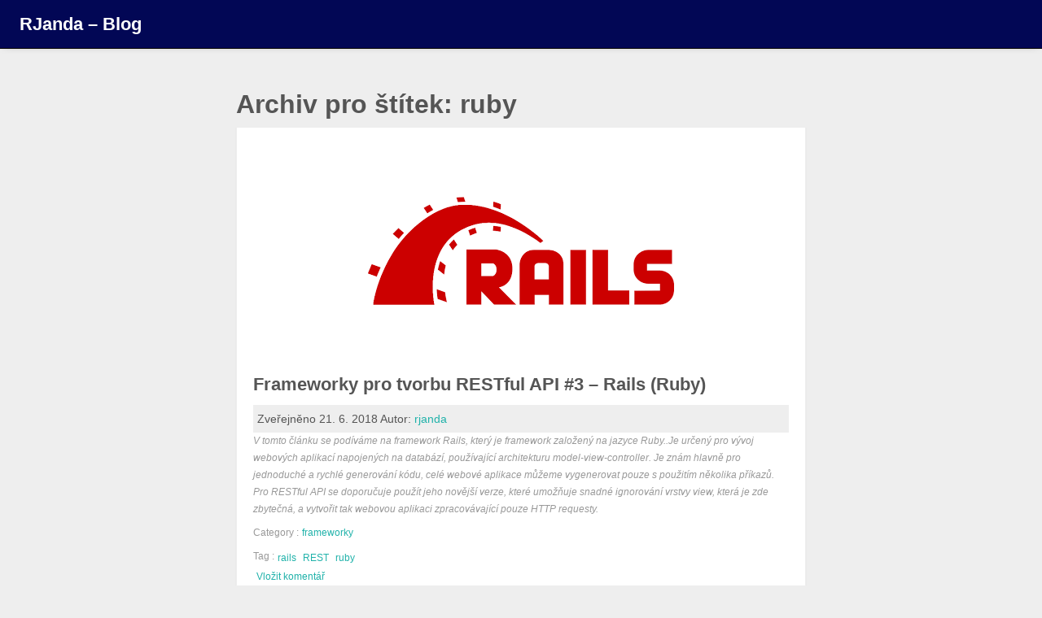

--- FILE ---
content_type: text/html; charset=UTF-8
request_url: https://blog.rjanda.net/subdom/blog/?tag=ruby
body_size: 9655
content:
<!DOCTYPE html>
<html lang="cs-CZ">
<head>
<meta charset="UTF-8">
<meta name="viewport" content="width=device-width, initial-scale=1">
<link rel="pingback" href="https://blog.rjanda.net/subdom/blog/xmlrpc.php">

<title>ruby &#8211; RJanda &#8211; Blog</title>
<link rel='dns-prefetch' href='//s.w.org' />
<link rel="alternate" type="application/rss+xml" title="RJanda - Blog &raquo; RSS zdroj" href="https://blog.rjanda.net/subdom/blog/?feed=rss2" />
<link rel="alternate" type="application/rss+xml" title="RJanda - Blog &raquo; RSS komentářů" href="https://blog.rjanda.net/subdom/blog/?feed=comments-rss2" />
<link rel="alternate" type="application/rss+xml" title="RJanda - Blog &raquo; RSS pro štítek ruby" href="https://blog.rjanda.net/subdom/blog/?feed=rss2&#038;tag=ruby" />
		<script type="text/javascript">
			window._wpemojiSettings = {"baseUrl":"https:\/\/s.w.org\/images\/core\/emoji\/11\/72x72\/","ext":".png","svgUrl":"https:\/\/s.w.org\/images\/core\/emoji\/11\/svg\/","svgExt":".svg","source":{"concatemoji":"https:\/\/blog.rjanda.net\/subdom\/blog\/wp-includes\/js\/wp-emoji-release.min.js?ver=4.9.26"}};
			!function(e,a,t){var n,r,o,i=a.createElement("canvas"),p=i.getContext&&i.getContext("2d");function s(e,t){var a=String.fromCharCode;p.clearRect(0,0,i.width,i.height),p.fillText(a.apply(this,e),0,0);e=i.toDataURL();return p.clearRect(0,0,i.width,i.height),p.fillText(a.apply(this,t),0,0),e===i.toDataURL()}function c(e){var t=a.createElement("script");t.src=e,t.defer=t.type="text/javascript",a.getElementsByTagName("head")[0].appendChild(t)}for(o=Array("flag","emoji"),t.supports={everything:!0,everythingExceptFlag:!0},r=0;r<o.length;r++)t.supports[o[r]]=function(e){if(!p||!p.fillText)return!1;switch(p.textBaseline="top",p.font="600 32px Arial",e){case"flag":return s([55356,56826,55356,56819],[55356,56826,8203,55356,56819])?!1:!s([55356,57332,56128,56423,56128,56418,56128,56421,56128,56430,56128,56423,56128,56447],[55356,57332,8203,56128,56423,8203,56128,56418,8203,56128,56421,8203,56128,56430,8203,56128,56423,8203,56128,56447]);case"emoji":return!s([55358,56760,9792,65039],[55358,56760,8203,9792,65039])}return!1}(o[r]),t.supports.everything=t.supports.everything&&t.supports[o[r]],"flag"!==o[r]&&(t.supports.everythingExceptFlag=t.supports.everythingExceptFlag&&t.supports[o[r]]);t.supports.everythingExceptFlag=t.supports.everythingExceptFlag&&!t.supports.flag,t.DOMReady=!1,t.readyCallback=function(){t.DOMReady=!0},t.supports.everything||(n=function(){t.readyCallback()},a.addEventListener?(a.addEventListener("DOMContentLoaded",n,!1),e.addEventListener("load",n,!1)):(e.attachEvent("onload",n),a.attachEvent("onreadystatechange",function(){"complete"===a.readyState&&t.readyCallback()})),(n=t.source||{}).concatemoji?c(n.concatemoji):n.wpemoji&&n.twemoji&&(c(n.twemoji),c(n.wpemoji)))}(window,document,window._wpemojiSettings);
		</script>
		<style type="text/css">
img.wp-smiley,
img.emoji {
	display: inline !important;
	border: none !important;
	box-shadow: none !important;
	height: 1em !important;
	width: 1em !important;
	margin: 0 .07em !important;
	vertical-align: -0.1em !important;
	background: none !important;
	padding: 0 !important;
}
</style>
<link rel='stylesheet' id='modernize-style-css'  href='https://blog.rjanda.net/subdom/blog/wp-content/themes/modernize/style.css?ver=4.9.26' type='text/css' media='all' />
<script type='text/javascript' src='https://blog.rjanda.net/subdom/blog/wp-includes/js/jquery/jquery.js?ver=1.12.4'></script>
<script type='text/javascript' src='https://blog.rjanda.net/subdom/blog/wp-includes/js/jquery/jquery-migrate.min.js?ver=1.4.1'></script>
<link rel='https://api.w.org/' href='https://blog.rjanda.net/subdom/blog/index.php?rest_route=/' />
<link rel="EditURI" type="application/rsd+xml" title="RSD" href="https://blog.rjanda.net/subdom/blog/xmlrpc.php?rsd" />
<link rel="wlwmanifest" type="application/wlwmanifest+xml" href="https://blog.rjanda.net/subdom/blog/wp-includes/wlwmanifest.xml" /> 
<meta name="generator" content="WordPress 4.9.26" />
<style type="text/css" id="custom-background-css">
body.custom-background { background-color: #eeeeee; }
</style>
		<style type="text/css" id="wp-custom-css">
			.footer{
	background-color: #020755;
}
.headroom{
	background-color: #020755;
}
.header {
	border-bottom: 1px solid #000;
}
.header a{
	color: #FFFFFF;
}
.header a, .header a:visited{
	color: #FFFFFF;
}
.footer{
	padding:50px;
}

.single-post .entry__content, .page .entry__content {
    margin: 20px auto 0;
}
.entry__meta {
	background-color: #eeeeee;
	padding: 5px;
}

.blackconsole{
	border-radius: 10px;
	color: #ffffff;
	background-color: #000000;
	padding:5px;
	overflow-x: auto;
	white-space: nowrap;
}
.greenconsole{
	border-radius: 10px;
	color: #00ff00;
	background-color: #000000;
	padding:5px;
	overflow-x: auto;
	white-space: nowrap;
}
pre{
	padding:5px;	
}
.single-post .entry__title {
    font-size: 3.0rem;
    background-color: #222;
    padding: 5px;
    border-radius: 25px;
}
@media (min-width: 768px) {
	.single-post .entry__header, .page .entry__header {
			min-height: 300px;
	}
}
@media (min-width: 640px) {
.header {
    height: 60px;
}
}

		</style>
	</head>

<body class="archive tag tag-ruby tag-21 custom-background hfeed">

	<svg xmlns="http://www.w3.org/2000/svg" style="display: none;" aria-hidden="true"> <symbol id="icon-500px" viewBox="0 0 16 16"><g> <path d="M3.953 10.512a5.24 5.24 0 0 0 6.996 3.141c.625-.262 1.184-.641 1.666-1.122s.859-1.041 1.122-1.666c.272-.647.412-1.331.412-2.037s-.137-1.394-.412-2.037c-.262-.625-.641-1.184-1.122-1.666s-1.041-.859-1.666-1.122a5.226 5.226 0 0 0-2.037-.413c-.716 0-1.431.144-2.066.413-.509.216-1.372.769-1.875 1.291l-.003.003V.984h7.241c.262-.003.262-.372.262-.491 0-.122 0-.487-.266-.491H4.377a.343.343 0 0 0-.344.341v6.066c0 .197.244.338.472.384.444.094.544-.047.653-.197l.016-.019c.166-.247.681-.766.688-.772a4.262 4.262 0 0 1 3.037-1.25c1.147 0 2.222.444 3.028 1.25a4.245 4.245 0 0 1 1.256 3.019 4.236 4.236 0 0 1-1.25 3.019 4.336 4.336 0 0 1-3.047 1.25 4.136 4.136 0 0 1-2.159-.597l.003-3.688c0-.491.213-1.028.572-1.431a2.09 2.09 0 0 1 1.588-.716c.594 0 1.15.225 1.566.634.409.406.637.95.637 1.528a2.179 2.179 0 0 1-2.206 2.197c-.238 0-.672-.106-.691-.109-.25-.075-.356.272-.391.387-.134.441.069.528.109.541.397.125.659.147 1.003.147a3.173 3.173 0 0 0 3.169-3.169c0-1.734-1.422-3.144-3.166-3.144-.856 0-1.659.328-2.263.919-.575.566-.903 1.319-.903 2.069v.019c-.003.094-.003 2.306-.006 3.031l-.003-.003c-.328-.363-.653-.919-.869-1.488-.084-.222-.275-.184-.534-.103-.125.034-.469.141-.391.394zm3.722-.865c0 .106.097.2.156.253l.019.019c.1.097.194.147.281.147a.181.181 0 0 0 .131-.05c.044-.041.537-.544.588-.591l.553.55c.05.056.106.088.172.088.088 0 .184-.053.284-.156.238-.244.119-.375.063-.438l-.559-.559.584-.588c.128-.137.016-.284-.097-.397-.162-.162-.322-.206-.422-.112l-.581.581-.588-.588a.16.16 0 0 0-.113-.047c-.078 0-.172.053-.275.156-.181.181-.219.306-.125.406l.588.584-.584.584c-.053.05-.078.103-.075.156zm1.278-7.931c-.938 0-1.938.191-2.669.506a.207.207 0 0 0-.134.181.753.753 0 0 0 .069.337c.047.116.166.425.4.334a6.689 6.689 0 0 1 2.334-.444 6.35 6.35 0 0 1 2.469.497c.622.263 1.206.644 1.844 1.194a.22.22 0 0 0 .147.059c.125 0 .244-.122.347-.237.169-.191.287-.35.119-.509a6.858 6.858 0 0 0-2.1-1.356 7.326 7.326 0 0 0-2.825-.563zM14.006 13.3c-.113-.113-.209-.178-.294-.203s-.162-.006-.222.053l-.056.056a6.32 6.32 0 0 1-6.938 1.356 6.336 6.336 0 0 1-2.013-1.356 6.046 6.046 0 0 1-1.356-2.012c-.288-.713-.381-1.247-.413-1.422-.003-.016-.006-.028-.006-.037-.041-.206-.231-.222-.503-.178-.112.019-.459.072-.428.319v.006a7.261 7.261 0 0 0 2.04 3.994 7.266 7.266 0 0 0 10.288 0l.059-.059c.069-.084.134-.225-.159-.516z"/> </g></symbol> <symbol id="icon-codepen" viewBox="0 0 16 16"><g> <path d="M14.777 5.751l-7-4.667a.5.5 0 0 0-.555 0l-7 4.667a.501.501 0 0 0-.223.416v4.667c0 .167.084.323.223.416l7 4.667a.5.5 0 0 0 .554 0l7-4.667a.501.501 0 0 0 .223-.416V6.167a.501.501 0 0 0-.223-.416zM7.5 10.232L4.901 8.5 7.5 6.768 10.099 8.5 7.5 10.232zM8 5.899V2.434l5.599 3.732L11 7.898l-3-2zm-1 0l-3 2-2.599-1.732L7 2.435V5.9zM3.099 8.5L1 9.899V7.101L3.099 8.5zM4 9.101l3 2v3.465l-5.599-3.732L4 9.102zm4 2l3-2 2.599 1.732L8 14.565V11.1zM11.901 8.5L14 7.101v2.798L11.901 8.5z"/> </g></symbol> <symbol id="icon-dribbble" viewBox="0 0 16 16"><g> <path d="M8 16c-4.412 0-8-3.588-8-8s3.587-8 8-8c4.412 0 8 3.587 8 8s-3.588 8-8 8zm6.747-6.906c-.234-.075-2.116-.634-4.256-.291a29.7 29.7 0 0 1 1.328 4.872 6.845 6.845 0 0 0 2.928-4.581zM10.669 14.3c-.103-.6-.497-2.688-1.456-5.181-.016.006-.031.009-.044.016-3.856 1.344-5.241 4.016-5.362 4.266a6.807 6.807 0 0 0 6.863.9zm-7.747-1.722c.156-.266 2.031-3.369 5.553-4.509a7.04 7.04 0 0 1 .269-.081 24.04 24.04 0 0 0-.553-1.159c-3.409 1.022-6.722.978-7.022.975-.003.069-.003.138-.003.209 0 1.753.666 3.356 1.756 4.566zM1.313 6.609c.306.003 3.122.016 6.319-.831a43.092 43.092 0 0 0-2.534-3.953 6.854 6.854 0 0 0-3.784 4.784zM6.4 1.366a36.612 36.612 0 0 1 2.55 4c2.431-.909 3.459-2.294 3.581-2.469A6.799 6.799 0 0 0 6.4 1.366zm6.891 2.325c-.144.194-1.291 1.663-3.816 2.694.159.325.313.656.453.991.05.119.1.234.147.353 2.275-.284 4.534.172 4.759.219a6.816 6.816 0 0 0-1.544-4.256z"/> </g></symbol> <symbol id="icon-facebook" viewBox="0 0 16 16"><g> <path d="M9.5 3H12V0H9.5C7.57 0 6 1.57 6 3.5V5H4v3h2v8h3V8h2.5l.5-3H9V3.5c0-.271.229-.5.5-.5z"/> </g></symbol> <symbol id="icon-feed" viewBox="0 0 16 16"><g> <path d="M2.13 11.733c-1.175 0-2.13.958-2.13 2.126 0 1.174.955 2.122 2.13 2.122a2.126 2.126 0 0 0 2.133-2.122 2.133 2.133 0 0 0-2.133-2.126zM.002 5.436v3.067c1.997 0 3.874.781 5.288 2.196a7.45 7.45 0 0 1 2.192 5.302h3.08c0-5.825-4.739-10.564-10.56-10.564zM.006 0v3.068C7.128 3.068 12.924 8.87 12.924 16H16C16 7.18 8.824 0 .006 0z"/> </g></symbol> <symbol id="icon-flickr" viewBox="0 0 16 16"><g> <path d="M0 8.5a3.5 3.5 0 1 1 7 0 3.5 3.5 0 0 1-7 0zm9 0a3.5 3.5 0 1 1 7 0 3.5 3.5 0 0 1-7 0z"/> </g></symbol> <symbol id="icon-github" viewBox="0 0 16 16"><g> <path d="M8 .198a8 8 0 0 0-2.529 15.591c.4.074.547-.174.547-.385 0-.191-.008-.821-.011-1.489-2.226.484-2.695-.944-2.695-.944-.364-.925-.888-1.171-.888-1.171-.726-.497.055-.486.055-.486.803.056 1.226.824 1.226.824.714 1.223 1.872.869 2.328.665.072-.517.279-.87.508-1.07-1.777-.202-3.645-.888-3.645-3.954 0-.873.313-1.587.824-2.147-.083-.202-.357-1.015.077-2.117 0 0 .672-.215 2.201.82A7.672 7.672 0 0 1 8 4.066c.68.003 1.365.092 2.004.269 1.527-1.035 2.198-.82 2.198-.82.435 1.102.162 1.916.079 2.117.513.56.823 1.274.823 2.147 0 3.073-1.872 3.749-3.653 3.947.287.248.543.735.543 1.481 0 1.07-.009 1.932-.009 2.195 0 .213.144.462.55.384A8 8 0 0 0 8.001.196z"/> </g></symbol> <symbol id="icon-google" viewBox="0 0 16 16"><g> <path d="M8.159 6.856V9.6h4.537c-.184 1.178-1.372 3.45-4.537 3.45C5.428 13.05 3.2 10.788 3.2 8s2.228-5.05 4.959-5.05c1.553 0 2.594.663 3.188 1.234l2.172-2.091C12.125.787 10.319-.001 8.16-.001c-4.422 0-8 3.578-8 8s3.578 8 8 8c4.616 0 7.681-3.247 7.681-7.816 0-.525-.056-.925-.125-1.325L8.16 6.855z"/> </g></symbol> <symbol id="icon-instagram" viewBox="0 0 22 22"><g> <path d="M15.445 0H6.554A6.559 6.559 0 0 0 0 6.554v8.891A6.559 6.559 0 0 0 6.554 22h8.891a6.56 6.56 0 0 0 6.554-6.555V6.554A6.557 6.557 0 0 0 15.445 0zm4.342 15.445a4.343 4.343 0 0 1-4.342 4.342H6.554a4.341 4.341 0 0 1-4.341-4.342V6.554a4.34 4.34 0 0 1 4.341-4.341h8.891a4.342 4.342 0 0 1 4.341 4.341l.001 8.891z"/> <path d="M11 5.312A5.693 5.693 0 0 0 5.312 11 5.694 5.694 0 0 0 11 16.688 5.694 5.694 0 0 0 16.688 11 5.693 5.693 0 0 0 11 5.312zm0 9.163a3.475 3.475 0 1 1-.001-6.95 3.475 3.475 0 0 1 .001 6.95zm5.7-10.484a1.363 1.363 0 1 1-1.364 1.364c0-.752.51-1.364 1.364-1.364z"/> </g></symbol> <symbol id="icon-linkedin" viewBox="0 0 16 16"><g> <path d="M6 6h2.767v1.418h.04C9.192 6.727 10.134 6 11.539 6 14.46 6 15 7.818 15 10.183V15h-2.885v-4.27c0-1.018-.021-2.329-1.5-2.329-1.502 0-1.732 1.109-1.732 2.255V15H6V6zM1 6h3v9H1V6zM4 3.5a1.5 1.5 0 1 1-3.001-.001A1.5 1.5 0 0 1 4 3.5z"/> </g></symbol> <symbol id="icon-npm" viewBox="0 0 16 16"><g> <path d="M0 0v16h16V0H0zm13 13h-2V5H8v8H3V3h10v10z"/> </g></symbol> <symbol id="icon-pinterest" viewBox="0 0 16 16"><g> <path d="M8 1.069a6.93 6.93 0 0 0-2.525 13.384c-.059-.547-.116-1.391.025-1.988.125-.541.813-3.444.813-3.444s-.206-.416-.206-1.028c0-.963.559-1.684 1.253-1.684.591 0 .878.444.878.975 0 .594-.378 1.484-.575 2.306-.166.691.344 1.253 1.025 1.253 1.231 0 2.178-1.3 2.178-3.175 0-1.659-1.194-2.819-2.894-2.819-1.972 0-3.128 1.478-3.128 3.009 0 .597.228 1.234.516 1.581.056.069.066.128.047.2a95.89 95.89 0 0 1-.194.787c-.031.128-.1.153-.231.094-.866-.403-1.406-1.669-1.406-2.684 0-2.188 1.587-4.194 4.578-4.194 2.403 0 4.272 1.712 4.272 4.003 0 2.388-1.506 4.313-3.597 4.313-.703 0-1.362-.366-1.588-.797 0 0-.347 1.322-.431 1.647-.156.603-.578 1.356-.862 1.816a6.93 6.93 0 0 0 8.984-6.622 6.931 6.931 0 0 0-6.931-6.934z"/> </g></symbol> <symbol id="icon-pushpin" viewBox="0 0 16 16"><g> <path d="M8.5 0L7 1.5 8.5 3 5 7H1.5l2.75 2.75L0 15.385V16h.615l5.635-4.25L9 14.5V11l4-3.5L14.5 9 16 7.5 8.5 0zM7 8.5l-1-1L9.5 4l1 1L7 8.5z"/> </g></symbol> <symbol id="icon-search" viewBox="0 0 16 16"><g> <path d="M15.504 13.616l-3.79-3.223c-.392-.353-.811-.514-1.149-.499a6 6 0 1 0-.672.672c-.016.338.146.757.499 1.149l3.223 3.79c.552.613 1.453.665 2.003.115s.498-1.452-.115-2.003zM6 10a4 4 0 1 1 0-8 4 4 0 0 1 0 8z"/> </g></symbol> <symbol id="icon-tumblr" viewBox="0 0 16 16"><g> <path d="M9.001 7v3.659c0 .928-.012 1.463.086 1.727.098.262.342.534.609.691.354.212.758.318 1.214.318.81 0 1.289-.107 2.09-.633v2.405a9.089 9.089 0 0 1-1.833.639A7.93 7.93 0 0 1 9.369 16a4.9 4.9 0 0 1-1.725-.276 4.195 4.195 0 0 1-1.438-.79c-.398-.343-.672-.706-.826-1.091s-.23-.944-.23-1.676V6.556H3.003V4.29c.628-.204 1.331-.497 1.778-.877a4.386 4.386 0 0 0 1.08-1.374C6.133 1.505 6.32.825 6.422 0h2.579v4H13v3H9.001z"/> </g></symbol> <symbol id="icon-twitter" viewBox="0 0 16 16"><g> <path d="M16 3.538a6.461 6.461 0 0 1-1.884.516 3.301 3.301 0 0 0 1.444-1.816 6.607 6.607 0 0 1-2.084.797 3.28 3.28 0 0 0-2.397-1.034 3.28 3.28 0 0 0-3.197 4.028 9.321 9.321 0 0 1-6.766-3.431 3.284 3.284 0 0 0 1.015 4.381A3.301 3.301 0 0 1 .643 6.57v.041A3.283 3.283 0 0 0 3.277 9.83a3.291 3.291 0 0 1-1.485.057 3.293 3.293 0 0 0 3.066 2.281 6.586 6.586 0 0 1-4.862 1.359 9.286 9.286 0 0 0 5.034 1.475c6.037 0 9.341-5.003 9.341-9.341 0-.144-.003-.284-.009-.425a6.59 6.59 0 0 0 1.637-1.697z"/> </g></symbol> <symbol id="icon-vimeo" viewBox="0 0 16 16"><g> <path d="M15.994 4.281c-.072 1.556-1.159 3.691-3.263 6.397-2.175 2.825-4.016 4.241-5.522 4.241-.931 0-1.722-.859-2.366-2.581-.431-1.578-.859-3.156-1.291-4.734-.478-1.722-.991-2.581-1.541-2.581-.119 0-.538.253-1.256.753l-.753-.969c.791-.694 1.569-1.388 2.334-2.081 1.053-.909 1.844-1.387 2.372-1.438 1.244-.119 2.013.731 2.3 2.553.309 1.966.525 3.188.647 3.666.359 1.631.753 2.447 1.184 2.447.334 0 .838-.528 1.509-1.588.669-1.056 1.028-1.862 1.078-2.416.097-.912-.262-1.372-1.078-1.372a2.98 2.98 0 0 0-1.184.263c.787-2.575 2.287-3.825 4.506-3.753 1.641.044 2.416 1.109 2.322 3.194z"/> </g></symbol> <symbol id="icon-wordpress" viewBox="0 0 16 16"><g> <path d="M2 8c0 2.313 1.38 4.312 3.382 5.259L2.52 5.622A5.693 5.693 0 0 0 2 8zm10.05-.295c0-.722-.266-1.222-.495-1.612-.304-.482-.589-.889-.589-1.371 0-.537.418-1.037 1.008-1.037.027 0 .052.003.078.005A6.064 6.064 0 0 0 8 2.156 6.036 6.036 0 0 0 2.987 4.79c.141.004.274.007.386.007.627 0 1.599-.074 1.599-.074.323-.018.361.444.038.482 0 0-.325.037-.687.055l2.185 6.33 1.313-3.835-.935-2.495a12.304 12.304 0 0 1-.629-.055c-.323-.019-.285-.5.038-.482 0 0 .991.074 1.58.074.627 0 1.599-.074 1.599-.074.323-.018.362.444.038.482 0 0-.326.037-.687.055l2.168 6.282.599-1.947c.259-.809.457-1.389.457-1.889zm-3.945.806l-1.8 5.095a6.148 6.148 0 0 0 3.687-.093.52.52 0 0 1-.043-.081L8.105 8.511zm5.16-3.315c.026.186.04.386.04.601 0 .593-.114 1.259-.456 2.093l-1.833 5.16c1.784-1.013 2.983-2.895 2.983-5.051a5.697 5.697 0 0 0-.735-2.803zM8 0a8 8 0 1 0 0 16A8 8 0 0 0 8 0zm0 15A7 7 0 1 1 8 1a7 7 0 0 1 0 14z"/> </g></symbol> <symbol id="icon-youtube" viewBox="0 0 16 16"><g> <path d="M15.841 4.8s-.156-1.103-.637-1.587c-.609-.637-1.291-.641-1.603-.678-2.237-.163-5.597-.163-5.597-.163h-.006s-3.359 0-5.597.163c-.313.038-.994.041-1.603.678C.317 3.697.164 4.8.164 4.8S.005 6.094.005 7.391v1.213c0 1.294.159 2.591.159 2.591s.156 1.103.634 1.588c.609.637 1.409.616 1.766.684 1.281.122 5.441.159 5.441.159s3.363-.006 5.6-.166c.313-.037.994-.041 1.603-.678.481-.484.637-1.588.637-1.588s.159-1.294.159-2.591V7.39c-.003-1.294-.162-2.591-.162-2.591zm-9.494 5.275V5.578l4.322 2.256-4.322 2.241z"/> </g></symbol></svg>
	<a class="skip-link screen-reader-text" href="#main">Skip to content</a>

	<header id="header" class="header" role="banner">
        			<p class="header__title"><a href="https://blog.rjanda.net/subdom/blog/" rel="home">RJanda &#8211; Blog</a></p>
		
		
	</header><!-- .header -->

	
	
  
  <div id="content" class="site-content  col-1">

  <main id="main" class="primary" role="main">

    
      <header class="page-header">
        <h1 class="page-title">Archiv pro štítek: ruby</h1>      </header><!-- .page-header -->

      <div class="article-wrap">

      
<article id="post-150" class="entry post-150 post type-post status-publish format-standard has-post-thumbnail hentry category-frameworky tag-rails tag-rest tag-ruby">
  <header class="entry__header">

          <div class="entry__thumb">
        <a href="https://blog.rjanda.net/subdom/blog/?p=150">
          <img width="380" height="133" src="https://blog.rjanda.net/subdom/blog/wp-content/uploads/2018/06/download.png" class="attachment-full size-full wp-post-image" alt="" srcset="https://blog.rjanda.net/subdom/blog/wp-content/uploads/2018/06/download.png 380w, https://blog.rjanda.net/subdom/blog/wp-content/uploads/2018/06/download-300x105.png 300w" sizes="(max-width: 380px) 100vw, 380px" />        </a>
      </div>
    
    <div class="entry__info">
      <h2 class="entry__title"><a href="https://blog.rjanda.net/subdom/blog/?p=150" rel="bookmark">Frameworky pro tvorbu RESTful API #3 &#8211; Rails (Ruby)</a></h2>
          </div>

  </header><!-- .entry__header -->

  <div class="entry__content">
	  <div class="entry__meta">
                <span class="posted-on"><span class="publised-label">Zveřejněno<time class="entry-date published" datetime="2018-06-21T21:13:06+00:00">21. 6. 2018</time></span></span><span class="byline"> Autor: <span class="author vcard"><a class="url fn n" href="https://blog.rjanda.net/subdom/blog/?author=1">rjanda</a></span></span>      </div><!-- .entry__meta -->
	  
    <p>V tomto článku se podíváme na framework Rails, který je framework založený na jazyce Ruby..Je určený pro vývoj webových aplikací napojených na databází, používající architekturu model-view-controller. Je znám hlavně pro jednoduché a rychlé generování kódu, celé webové aplikace můžeme vygenerovat pouze s použitím několika příkazů. Pro RESTful API se doporučuje použít jeho novější verze, které umožňuje snadné ignorování vrstvy view, která je zde zbytečná, a vytvořit tak webovou aplikaci zpracovávající pouze HTTP requesty.</p>
  </div><!-- .entry__content -->

  <footer class="entry__footer">
    <span class="cat-links">Category : <ul class="post-categories">
	<li><a href="https://blog.rjanda.net/subdom/blog/?cat=9" rel="category">frameworky</a></li></ul></span><span class="tags-links">Tag : <a href="https://blog.rjanda.net/subdom/blog/?tag=rails" rel="tag">rails</a><a href="https://blog.rjanda.net/subdom/blog/?tag=rest" rel="tag">REST</a><a href="https://blog.rjanda.net/subdom/blog/?tag=ruby" rel="tag">ruby</a></span><span class="comments-link"><a href="https://blog.rjanda.net/subdom/blog/?p=150#respond">Vložit komentář<span class="screen-reader-text"> on Frameworky pro tvorbu RESTful API #3 &#8211; Rails (Ruby)</span></a></span>  </footer><!-- .entry__footer -->
</article><!-- #post-## -->

      </div>

      
  </main><!-- #main -->


<aside class="secondary" role="complementary">
  <section id="search-2" class="widget widget_search"><form role="search" method="get" class="search-form" action="https://blog.rjanda.net/subdom/blog/">
				<label>
					<span class="screen-reader-text">Vyhledávání</span>
					<input type="search" class="search-field" placeholder="Hledat &hellip;" value="" name="s" />
				</label>
				<input type="submit" class="search-submit" value="Hledat" />
			</form></section><section id="categories-2" class="widget widget_categories"><h2 class="widget__title">Rubriky</h2>		<ul>
	<li class="cat-item cat-item-9"><a href="https://blog.rjanda.net/subdom/blog/?cat=9" >frameworky</a>
</li>
	<li class="cat-item cat-item-2"><a href="https://blog.rjanda.net/subdom/blog/?cat=2" >shell</a>
</li>
	<li class="cat-item cat-item-16"><a href="https://blog.rjanda.net/subdom/blog/?cat=16" >zajímavosti</a>
</li>
		</ul>
</section><section id="tag_cloud-3" class="widget widget_tag_cloud"><h2 class="widget__title">Štítky</h2><div class="tagcloud"><a href="https://blog.rjanda.net/subdom/blog/?tag=net" class="tag-cloud-link tag-link-13 tag-link-position-1" style="font-size: 8pt;" aria-label=".NET (1 položka)">.NET</a>
<a href="https://blog.rjanda.net/subdom/blog/?tag=android" class="tag-cloud-link tag-link-17 tag-link-position-2" style="font-size: 8pt;" aria-label="android (1 položka)">android</a>
<a href="https://blog.rjanda.net/subdom/blog/?tag=android-runtime" class="tag-cloud-link tag-link-19 tag-link-position-3" style="font-size: 8pt;" aria-label="android runtime (1 položka)">android runtime</a>
<a href="https://blog.rjanda.net/subdom/blog/?tag=asp-net" class="tag-cloud-link tag-link-12 tag-link-position-4" style="font-size: 8pt;" aria-label="ASP.NET (1 položka)">ASP.NET</a>
<a href="https://blog.rjanda.net/subdom/blog/?tag=c" class="tag-cloud-link tag-link-11 tag-link-position-5" style="font-size: 8pt;" aria-label="C# (1 položka)">C#</a>
<a href="https://blog.rjanda.net/subdom/blog/?tag=cplusplus" class="tag-cloud-link tag-link-28 tag-link-position-6" style="font-size: 8pt;" aria-label="Cplusplus (1 položka)">Cplusplus</a>
<a href="https://blog.rjanda.net/subdom/blog/?tag=dalvik" class="tag-cloud-link tag-link-18 tag-link-position-7" style="font-size: 8pt;" aria-label="dalvik (1 položka)">dalvik</a>
<a href="https://blog.rjanda.net/subdom/blog/?tag=django" class="tag-cloud-link tag-link-24 tag-link-position-8" style="font-size: 8pt;" aria-label="Django (1 položka)">Django</a>
<a href="https://blog.rjanda.net/subdom/blog/?tag=expressjs" class="tag-cloud-link tag-link-25 tag-link-position-9" style="font-size: 8pt;" aria-label="ExpressJS (1 položka)">ExpressJS</a>
<a href="https://blog.rjanda.net/subdom/blog/?tag=html" class="tag-cloud-link tag-link-5 tag-link-position-10" style="font-size: 8pt;" aria-label="html (1 položka)">html</a>
<a href="https://blog.rjanda.net/subdom/blog/?tag=java" class="tag-cloud-link tag-link-14 tag-link-position-11" style="font-size: 13.25pt;" aria-label="Java (2 položky)">Java</a>
<a href="https://blog.rjanda.net/subdom/blog/?tag=javascript" class="tag-cloud-link tag-link-27 tag-link-position-12" style="font-size: 8pt;" aria-label="JavaScript (1 položka)">JavaScript</a>
<a href="https://blog.rjanda.net/subdom/blog/?tag=jvm" class="tag-cloud-link tag-link-20 tag-link-position-13" style="font-size: 8pt;" aria-label="jvm (1 položka)">jvm</a>
<a href="https://blog.rjanda.net/subdom/blog/?tag=latex" class="tag-cloud-link tag-link-6 tag-link-position-14" style="font-size: 8pt;" aria-label="latex (1 položka)">latex</a>
<a href="https://blog.rjanda.net/subdom/blog/?tag=nodejs" class="tag-cloud-link tag-link-26 tag-link-position-15" style="font-size: 8pt;" aria-label="NodeJS (1 položka)">NodeJS</a>
<a href="https://blog.rjanda.net/subdom/blog/?tag=navody" class="tag-cloud-link tag-link-7 tag-link-position-16" style="font-size: 8pt;" aria-label="návody (1 položka)">návody</a>
<a href="https://blog.rjanda.net/subdom/blog/?tag=python" class="tag-cloud-link tag-link-23 tag-link-position-17" style="font-size: 8pt;" aria-label="python (1 položka)">python</a>
<a href="https://blog.rjanda.net/subdom/blog/?tag=rails" class="tag-cloud-link tag-link-22 tag-link-position-18" style="font-size: 8pt;" aria-label="rails (1 položka)">rails</a>
<a href="https://blog.rjanda.net/subdom/blog/?tag=regularni-vyrazy" class="tag-cloud-link tag-link-8 tag-link-position-19" style="font-size: 8pt;" aria-label="regulární výrazy (1 položka)">regulární výrazy</a>
<a href="https://blog.rjanda.net/subdom/blog/?tag=rest" class="tag-cloud-link tag-link-10 tag-link-position-20" style="font-size: 22pt;" aria-label="REST (5 položek)">REST</a>
<a href="https://blog.rjanda.net/subdom/blog/?tag=ruby" class="tag-cloud-link tag-link-21 tag-link-position-21" style="font-size: 8pt;" aria-label="ruby (1 položka)">ruby</a>
<a href="https://blog.rjanda.net/subdom/blog/?tag=sed" class="tag-cloud-link tag-link-3 tag-link-position-22" style="font-size: 8pt;" aria-label="sed (1 položka)">sed</a>
<a href="https://blog.rjanda.net/subdom/blog/?tag=spring" class="tag-cloud-link tag-link-15 tag-link-position-23" style="font-size: 8pt;" aria-label="Spring (1 položka)">Spring</a>
<a href="https://blog.rjanda.net/subdom/blog/?tag=unix" class="tag-cloud-link tag-link-4 tag-link-position-24" style="font-size: 8pt;" aria-label="unix (1 položka)">unix</a></div>
</section><section id="archives-2" class="widget widget_archive"><h2 class="widget__title">Archivy</h2>		<ul>
			<li><a href='https://blog.rjanda.net/subdom/blog/?m=201807'>Červenec 2018</a></li>
	<li><a href='https://blog.rjanda.net/subdom/blog/?m=201806'>Červen 2018</a></li>
	<li><a href='https://blog.rjanda.net/subdom/blog/?m=201804'>Duben 2018</a></li>
		</ul>
		</section></aside><!-- #secondary -->

  </div><!-- #content -->

  <footer id="colophon" class="footer" role="contentinfo">
    <div class="footer__info">
      Radim Janda - programátor, specializace: Android, backend.<br>
      <b><a href="http://www.rjanda.net/">Přejít na Homepage</a></b>
    </div><!-- .site-info -->
  </footer><!-- #colophon -->


<link rel='stylesheet' id='hljstheme-css'  href='https://blog.rjanda.net/subdom/blog/wp-content/plugins/wp-code-highlightjs/styles/default.css?ver=0.6.2' type='text/css' media='all' />
<script type='text/javascript' src='https://blog.rjanda.net/subdom/blog/wp-content/themes/modernize/js/bundle.js?ver=1.8.0'></script>
<script type='text/javascript' src='https://blog.rjanda.net/subdom/blog/wp-includes/js/wp-embed.min.js?ver=4.9.26'></script>
<script type='text/javascript' src='https://blog.rjanda.net/subdom/blog/wp-content/plugins/wp-code-highlightjs/highlight.common.pack.js?ver=0.6.2'></script>
    <style>code.hljs { /*margin: 5px;*/ }</style>
    <script type="text/javascript">
    (function($, window) {
        var init_fn_flag = false;
        var init_fn = (function() {
            if (init_fn_flag)
                return;
            init_fn_flag = true;
             hljs.configure({"tabReplace":"    "});
            $('pre code').each(function(i, block) {
                hljs.highlightBlock(block);
            });
        });
        $(document).ready(init_fn);
        $(window).on("load", init_fn);
    })(jQuery, window);
    </script>

</body>
</html>
